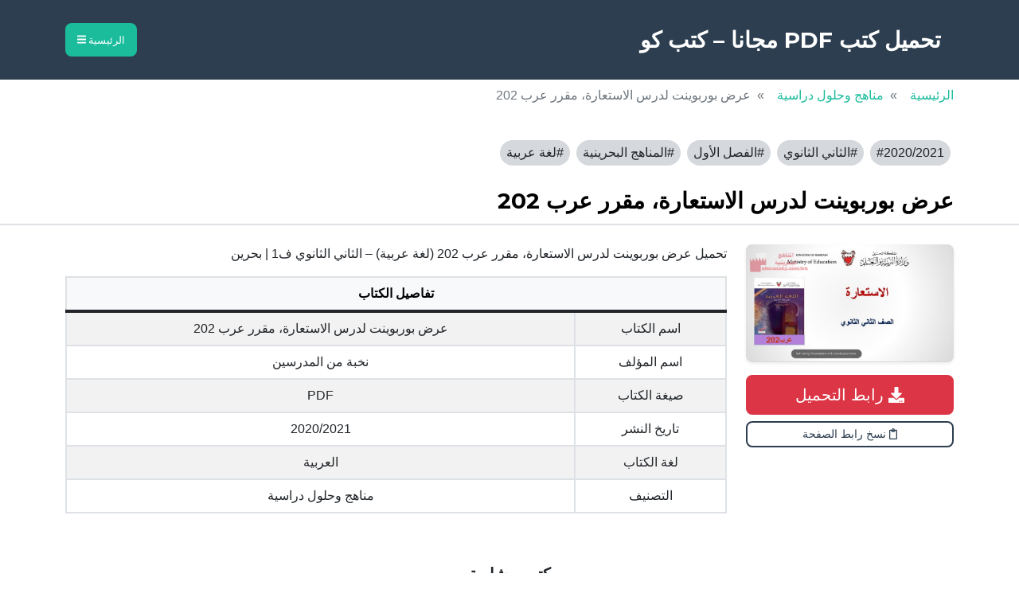

--- FILE ---
content_type: text/html; charset=UTF-8
request_url: https://pdfkutub.co/bh-269/
body_size: 12881
content:
<!doctype html>
<!--[if !IE]>
<html class="no-js non-ie" dir="rtl" lang="ar"> <![endif]-->
<!--[if IE 7 ]>
<html class="no-js ie7" dir="rtl" lang="ar"> <![endif]-->
<!--[if IE 8 ]>
<html class="no-js ie8" dir="rtl" lang="ar"> <![endif]-->
<!--[if IE 9 ]>
<html class="no-js ie9" dir="rtl" lang="ar"> <![endif]-->
<!--[if gt IE 9]><!-->
<html class="no-js" dir="rtl" lang="ar"> <!--<![endif]-->
	<head>
        <meta charset="utf-8" />
        <meta name="viewport" content="width=device-width, initial-scale=1, shrink-to-fit=no" />
        <meta name="author" content="" />
        <title>
            تحميل عرض بوربوينت لدرس الاستعارة، مقرر عرب 202 (لغة عربية) - الثاني الثانوي ف1 | بحرين        </title>
        <!-- Favicon-->
        <link rel="icon" type="image/x-icon" href="assets/favicon.ico" />
        <!-- Core theme CSS (includes Bootstrap)-->
        <meta name='robots' content='index, follow, max-image-preview:large, max-snippet:-1, max-video-preview:-1' />

	<!-- This site is optimized with the Yoast SEO plugin v26.8 - https://yoast.com/product/yoast-seo-wordpress/ -->
	<meta name="description" content="تحميل عرض بوربوينت لدرس الاستعارة، مقرر عرب 202 (لغة عربية) - الثاني الثانوي ف1 | بحرين الفصل الأول 2020/2021" />
	<link rel="canonical" href="https://pdfkutub.co/bh-269/" />
	<meta property="og:locale" content="ar_AR" />
	<meta property="og:type" content="article" />
	<meta property="og:title" content="تحميل عرض بوربوينت لدرس الاستعارة، مقرر عرب 202 (لغة عربية) - الثاني الثانوي ف1 | بحرين" />
	<meta property="og:description" content="تحميل عرض بوربوينت لدرس الاستعارة، مقرر عرب 202 (لغة عربية) - الثاني الثانوي ف1 | بحرين الفصل الأول 2020/2021" />
	<meta property="og:url" content="https://pdfkutub.co/bh-269/" />
	<meta property="og:site_name" content="تحميل كتب PDF مجانا - كتب كو" />
	<meta property="article:published_time" content="2025-12-25T07:45:24+00:00" />
	<meta property="og:image" content="https://pdfkutub.co/wp-content/uploads/2022/01/EA08Y2JGGNJIonl.jpg" />
	<meta property="og:image:width" content="800" />
	<meta property="og:image:height" content="454" />
	<meta property="og:image:type" content="image/jpeg" />
	<meta name="author" content="admin" />
	<meta name="twitter:card" content="summary_large_image" />
	<meta name="twitter:label1" content="كُتب بواسطة" />
	<meta name="twitter:data1" content="admin" />
	<script type="application/ld+json" class="yoast-schema-graph">{"@context":"https://schema.org","@graph":[{"@type":"Article","@id":"https://pdfkutub.co/bh-269/#article","isPartOf":{"@id":"https://pdfkutub.co/bh-269/"},"author":{"name":"admin","@id":"https://pdfkutub.co/#/schema/person/99a802dac3400c190e270766f0e7cbd2"},"headline":"عرض بوربوينت لدرس الاستعارة، مقرر عرب 202","datePublished":"2025-12-25T07:45:24+00:00","mainEntityOfPage":{"@id":"https://pdfkutub.co/bh-269/"},"wordCount":1,"commentCount":0,"publisher":{"@id":"https://pdfkutub.co/#organization"},"image":{"@id":"https://pdfkutub.co/bh-269/#primaryimage"},"thumbnailUrl":"https://pdfkutub.co/wp-content/uploads/2022/01/EA08Y2JGGNJIonl.jpg","keywords":["2020/2021","الثاني الثانوي","الفصل الأول","المناهج البحرينية","لغة عربية"],"articleSection":["مناهج وحلول دراسية"],"inLanguage":"ar","potentialAction":[{"@type":"CommentAction","name":"Comment","target":["https://pdfkutub.co/bh-269/#respond"]}]},{"@type":"WebPage","@id":"https://pdfkutub.co/bh-269/","url":"https://pdfkutub.co/bh-269/","name":"تحميل عرض بوربوينت لدرس الاستعارة، مقرر عرب 202 (لغة عربية) - الثاني الثانوي ف1 | بحرين","isPartOf":{"@id":"https://pdfkutub.co/#website"},"primaryImageOfPage":{"@id":"https://pdfkutub.co/bh-269/#primaryimage"},"image":{"@id":"https://pdfkutub.co/bh-269/#primaryimage"},"thumbnailUrl":"https://pdfkutub.co/wp-content/uploads/2022/01/EA08Y2JGGNJIonl.jpg","datePublished":"2025-12-25T07:45:24+00:00","description":"تحميل عرض بوربوينت لدرس الاستعارة، مقرر عرب 202 (لغة عربية) - الثاني الثانوي ف1 | بحرين الفصل الأول 2020/2021","breadcrumb":{"@id":"https://pdfkutub.co/bh-269/#breadcrumb"},"inLanguage":"ar","potentialAction":[{"@type":"ReadAction","target":["https://pdfkutub.co/bh-269/"]}]},{"@type":"ImageObject","inLanguage":"ar","@id":"https://pdfkutub.co/bh-269/#primaryimage","url":"https://pdfkutub.co/wp-content/uploads/2022/01/EA08Y2JGGNJIonl.jpg","contentUrl":"https://pdfkutub.co/wp-content/uploads/2022/01/EA08Y2JGGNJIonl.jpg","width":800,"height":454},{"@type":"BreadcrumbList","@id":"https://pdfkutub.co/bh-269/#breadcrumb","itemListElement":[{"@type":"ListItem","position":1,"name":"الرئيسية","item":"https://pdfkutub.co/"},{"@type":"ListItem","position":2,"name":"عرض بوربوينت لدرس الاستعارة، مقرر عرب 202"}]},{"@type":"WebSite","@id":"https://pdfkutub.co/#website","url":"https://pdfkutub.co/","name":"تحميل كتب PDF مجانًا - كتب كو","description":"موقع كتب كو  لـ تحميل الكتب المجانية PDF والقصص والروايات المختلفة","publisher":{"@id":"https://pdfkutub.co/#organization"},"potentialAction":[{"@type":"SearchAction","target":{"@type":"EntryPoint","urlTemplate":"https://pdfkutub.co/?s={search_term_string}"},"query-input":{"@type":"PropertyValueSpecification","valueRequired":true,"valueName":"search_term_string"}}],"inLanguage":"ar"},{"@type":"Organization","@id":"https://pdfkutub.co/#organization","name":"كتب كو","url":"https://pdfkutub.co/","logo":{"@type":"ImageObject","inLanguage":"ar","@id":"https://pdfkutub.co/#/schema/logo/image/","url":"https://pdfkutub.co/wp-content/uploads/2025/08/PDFKUTUB.CO_.png","contentUrl":"https://pdfkutub.co/wp-content/uploads/2025/08/PDFKUTUB.CO_.png","width":1024,"height":1024,"caption":"كتب كو"},"image":{"@id":"https://pdfkutub.co/#/schema/logo/image/"}},{"@type":"Person","@id":"https://pdfkutub.co/#/schema/person/99a802dac3400c190e270766f0e7cbd2","name":"admin","image":{"@type":"ImageObject","inLanguage":"ar","@id":"https://pdfkutub.co/#/schema/person/image/","url":"https://secure.gravatar.com/avatar/75bd6e93b605306a2a3fc6fd03db14c9764bf4cf0ac29f49ea31de17ca31ae80?s=96&d=mm&r=g","contentUrl":"https://secure.gravatar.com/avatar/75bd6e93b605306a2a3fc6fd03db14c9764bf4cf0ac29f49ea31de17ca31ae80?s=96&d=mm&r=g","caption":"admin"},"url":"https://pdfkutub.co/author/admin/"}]}</script>
	<!-- / Yoast SEO plugin. -->


<link rel='dns-prefetch' href='//stats.wp.com' />
<link rel='dns-prefetch' href='//cdnjs.cloudflare.com' />
<link rel='dns-prefetch' href='//fonts.googleapis.com' />
<link rel='dns-prefetch' href='//v0.wordpress.com' />
<link rel="alternate" type="application/rss+xml" title="تحميل كتب PDF مجانا - كتب كو &laquo; عرض بوربوينت لدرس الاستعارة، مقرر عرب 202 خلاصة التعليقات" href="https://pdfkutub.co/bh-269/feed/" />
<link rel="alternate" title="oEmbed (JSON)" type="application/json+oembed" href="https://pdfkutub.co/wp-json/oembed/1.0/embed?url=https%3A%2F%2Fpdfkutub.co%2Fbh-269%2F" />
<link rel="alternate" title="oEmbed (XML)" type="text/xml+oembed" href="https://pdfkutub.co/wp-json/oembed/1.0/embed?url=https%3A%2F%2Fpdfkutub.co%2Fbh-269%2F&#038;format=xml" />
<style id='wp-img-auto-sizes-contain-inline-css' type='text/css'>
img:is([sizes=auto i],[sizes^="auto," i]){contain-intrinsic-size:3000px 1500px}
/*# sourceURL=wp-img-auto-sizes-contain-inline-css */
</style>
<style id='wp-emoji-styles-inline-css' type='text/css'>

	img.wp-smiley, img.emoji {
		display: inline !important;
		border: none !important;
		box-shadow: none !important;
		height: 1em !important;
		width: 1em !important;
		margin: 0 0.07em !important;
		vertical-align: -0.1em !important;
		background: none !important;
		padding: 0 !important;
	}
/*# sourceURL=wp-emoji-styles-inline-css */
</style>
<style id='wp-block-library-inline-css' type='text/css'>
:root{--wp-block-synced-color:#7a00df;--wp-block-synced-color--rgb:122,0,223;--wp-bound-block-color:var(--wp-block-synced-color);--wp-editor-canvas-background:#ddd;--wp-admin-theme-color:#007cba;--wp-admin-theme-color--rgb:0,124,186;--wp-admin-theme-color-darker-10:#006ba1;--wp-admin-theme-color-darker-10--rgb:0,107,160.5;--wp-admin-theme-color-darker-20:#005a87;--wp-admin-theme-color-darker-20--rgb:0,90,135;--wp-admin-border-width-focus:2px}@media (min-resolution:192dpi){:root{--wp-admin-border-width-focus:1.5px}}.wp-element-button{cursor:pointer}:root .has-very-light-gray-background-color{background-color:#eee}:root .has-very-dark-gray-background-color{background-color:#313131}:root .has-very-light-gray-color{color:#eee}:root .has-very-dark-gray-color{color:#313131}:root .has-vivid-green-cyan-to-vivid-cyan-blue-gradient-background{background:linear-gradient(135deg,#00d084,#0693e3)}:root .has-purple-crush-gradient-background{background:linear-gradient(135deg,#34e2e4,#4721fb 50%,#ab1dfe)}:root .has-hazy-dawn-gradient-background{background:linear-gradient(135deg,#faaca8,#dad0ec)}:root .has-subdued-olive-gradient-background{background:linear-gradient(135deg,#fafae1,#67a671)}:root .has-atomic-cream-gradient-background{background:linear-gradient(135deg,#fdd79a,#004a59)}:root .has-nightshade-gradient-background{background:linear-gradient(135deg,#330968,#31cdcf)}:root .has-midnight-gradient-background{background:linear-gradient(135deg,#020381,#2874fc)}:root{--wp--preset--font-size--normal:16px;--wp--preset--font-size--huge:42px}.has-regular-font-size{font-size:1em}.has-larger-font-size{font-size:2.625em}.has-normal-font-size{font-size:var(--wp--preset--font-size--normal)}.has-huge-font-size{font-size:var(--wp--preset--font-size--huge)}.has-text-align-center{text-align:center}.has-text-align-left{text-align:left}.has-text-align-right{text-align:right}.has-fit-text{white-space:nowrap!important}#end-resizable-editor-section{display:none}.aligncenter{clear:both}.items-justified-left{justify-content:flex-start}.items-justified-center{justify-content:center}.items-justified-right{justify-content:flex-end}.items-justified-space-between{justify-content:space-between}.screen-reader-text{border:0;clip-path:inset(50%);height:1px;margin:-1px;overflow:hidden;padding:0;position:absolute;width:1px;word-wrap:normal!important}.screen-reader-text:focus{background-color:#ddd;clip-path:none;color:#444;display:block;font-size:1em;height:auto;left:5px;line-height:normal;padding:15px 23px 14px;text-decoration:none;top:5px;width:auto;z-index:100000}html :where(.has-border-color){border-style:solid}html :where([style*=border-top-color]){border-top-style:solid}html :where([style*=border-right-color]){border-right-style:solid}html :where([style*=border-bottom-color]){border-bottom-style:solid}html :where([style*=border-left-color]){border-left-style:solid}html :where([style*=border-width]){border-style:solid}html :where([style*=border-top-width]){border-top-style:solid}html :where([style*=border-right-width]){border-right-style:solid}html :where([style*=border-bottom-width]){border-bottom-style:solid}html :where([style*=border-left-width]){border-left-style:solid}html :where(img[class*=wp-image-]){height:auto;max-width:100%}:where(figure){margin:0 0 1em}html :where(.is-position-sticky){--wp-admin--admin-bar--position-offset:var(--wp-admin--admin-bar--height,0px)}@media screen and (max-width:600px){html :where(.is-position-sticky){--wp-admin--admin-bar--position-offset:0px}}

/*# sourceURL=wp-block-library-inline-css */
</style><style id='global-styles-inline-css' type='text/css'>
:root{--wp--preset--aspect-ratio--square: 1;--wp--preset--aspect-ratio--4-3: 4/3;--wp--preset--aspect-ratio--3-4: 3/4;--wp--preset--aspect-ratio--3-2: 3/2;--wp--preset--aspect-ratio--2-3: 2/3;--wp--preset--aspect-ratio--16-9: 16/9;--wp--preset--aspect-ratio--9-16: 9/16;--wp--preset--color--black: #000000;--wp--preset--color--cyan-bluish-gray: #abb8c3;--wp--preset--color--white: #ffffff;--wp--preset--color--pale-pink: #f78da7;--wp--preset--color--vivid-red: #cf2e2e;--wp--preset--color--luminous-vivid-orange: #ff6900;--wp--preset--color--luminous-vivid-amber: #fcb900;--wp--preset--color--light-green-cyan: #7bdcb5;--wp--preset--color--vivid-green-cyan: #00d084;--wp--preset--color--pale-cyan-blue: #8ed1fc;--wp--preset--color--vivid-cyan-blue: #0693e3;--wp--preset--color--vivid-purple: #9b51e0;--wp--preset--gradient--vivid-cyan-blue-to-vivid-purple: linear-gradient(135deg,rgb(6,147,227) 0%,rgb(155,81,224) 100%);--wp--preset--gradient--light-green-cyan-to-vivid-green-cyan: linear-gradient(135deg,rgb(122,220,180) 0%,rgb(0,208,130) 100%);--wp--preset--gradient--luminous-vivid-amber-to-luminous-vivid-orange: linear-gradient(135deg,rgb(252,185,0) 0%,rgb(255,105,0) 100%);--wp--preset--gradient--luminous-vivid-orange-to-vivid-red: linear-gradient(135deg,rgb(255,105,0) 0%,rgb(207,46,46) 100%);--wp--preset--gradient--very-light-gray-to-cyan-bluish-gray: linear-gradient(135deg,rgb(238,238,238) 0%,rgb(169,184,195) 100%);--wp--preset--gradient--cool-to-warm-spectrum: linear-gradient(135deg,rgb(74,234,220) 0%,rgb(151,120,209) 20%,rgb(207,42,186) 40%,rgb(238,44,130) 60%,rgb(251,105,98) 80%,rgb(254,248,76) 100%);--wp--preset--gradient--blush-light-purple: linear-gradient(135deg,rgb(255,206,236) 0%,rgb(152,150,240) 100%);--wp--preset--gradient--blush-bordeaux: linear-gradient(135deg,rgb(254,205,165) 0%,rgb(254,45,45) 50%,rgb(107,0,62) 100%);--wp--preset--gradient--luminous-dusk: linear-gradient(135deg,rgb(255,203,112) 0%,rgb(199,81,192) 50%,rgb(65,88,208) 100%);--wp--preset--gradient--pale-ocean: linear-gradient(135deg,rgb(255,245,203) 0%,rgb(182,227,212) 50%,rgb(51,167,181) 100%);--wp--preset--gradient--electric-grass: linear-gradient(135deg,rgb(202,248,128) 0%,rgb(113,206,126) 100%);--wp--preset--gradient--midnight: linear-gradient(135deg,rgb(2,3,129) 0%,rgb(40,116,252) 100%);--wp--preset--font-size--small: 13px;--wp--preset--font-size--medium: 20px;--wp--preset--font-size--large: 36px;--wp--preset--font-size--x-large: 42px;--wp--preset--spacing--20: 0.44rem;--wp--preset--spacing--30: 0.67rem;--wp--preset--spacing--40: 1rem;--wp--preset--spacing--50: 1.5rem;--wp--preset--spacing--60: 2.25rem;--wp--preset--spacing--70: 3.38rem;--wp--preset--spacing--80: 5.06rem;--wp--preset--shadow--natural: 6px 6px 9px rgba(0, 0, 0, 0.2);--wp--preset--shadow--deep: 12px 12px 50px rgba(0, 0, 0, 0.4);--wp--preset--shadow--sharp: 6px 6px 0px rgba(0, 0, 0, 0.2);--wp--preset--shadow--outlined: 6px 6px 0px -3px rgb(255, 255, 255), 6px 6px rgb(0, 0, 0);--wp--preset--shadow--crisp: 6px 6px 0px rgb(0, 0, 0);}:where(.is-layout-flex){gap: 0.5em;}:where(.is-layout-grid){gap: 0.5em;}body .is-layout-flex{display: flex;}.is-layout-flex{flex-wrap: wrap;align-items: center;}.is-layout-flex > :is(*, div){margin: 0;}body .is-layout-grid{display: grid;}.is-layout-grid > :is(*, div){margin: 0;}:where(.wp-block-columns.is-layout-flex){gap: 2em;}:where(.wp-block-columns.is-layout-grid){gap: 2em;}:where(.wp-block-post-template.is-layout-flex){gap: 1.25em;}:where(.wp-block-post-template.is-layout-grid){gap: 1.25em;}.has-black-color{color: var(--wp--preset--color--black) !important;}.has-cyan-bluish-gray-color{color: var(--wp--preset--color--cyan-bluish-gray) !important;}.has-white-color{color: var(--wp--preset--color--white) !important;}.has-pale-pink-color{color: var(--wp--preset--color--pale-pink) !important;}.has-vivid-red-color{color: var(--wp--preset--color--vivid-red) !important;}.has-luminous-vivid-orange-color{color: var(--wp--preset--color--luminous-vivid-orange) !important;}.has-luminous-vivid-amber-color{color: var(--wp--preset--color--luminous-vivid-amber) !important;}.has-light-green-cyan-color{color: var(--wp--preset--color--light-green-cyan) !important;}.has-vivid-green-cyan-color{color: var(--wp--preset--color--vivid-green-cyan) !important;}.has-pale-cyan-blue-color{color: var(--wp--preset--color--pale-cyan-blue) !important;}.has-vivid-cyan-blue-color{color: var(--wp--preset--color--vivid-cyan-blue) !important;}.has-vivid-purple-color{color: var(--wp--preset--color--vivid-purple) !important;}.has-black-background-color{background-color: var(--wp--preset--color--black) !important;}.has-cyan-bluish-gray-background-color{background-color: var(--wp--preset--color--cyan-bluish-gray) !important;}.has-white-background-color{background-color: var(--wp--preset--color--white) !important;}.has-pale-pink-background-color{background-color: var(--wp--preset--color--pale-pink) !important;}.has-vivid-red-background-color{background-color: var(--wp--preset--color--vivid-red) !important;}.has-luminous-vivid-orange-background-color{background-color: var(--wp--preset--color--luminous-vivid-orange) !important;}.has-luminous-vivid-amber-background-color{background-color: var(--wp--preset--color--luminous-vivid-amber) !important;}.has-light-green-cyan-background-color{background-color: var(--wp--preset--color--light-green-cyan) !important;}.has-vivid-green-cyan-background-color{background-color: var(--wp--preset--color--vivid-green-cyan) !important;}.has-pale-cyan-blue-background-color{background-color: var(--wp--preset--color--pale-cyan-blue) !important;}.has-vivid-cyan-blue-background-color{background-color: var(--wp--preset--color--vivid-cyan-blue) !important;}.has-vivid-purple-background-color{background-color: var(--wp--preset--color--vivid-purple) !important;}.has-black-border-color{border-color: var(--wp--preset--color--black) !important;}.has-cyan-bluish-gray-border-color{border-color: var(--wp--preset--color--cyan-bluish-gray) !important;}.has-white-border-color{border-color: var(--wp--preset--color--white) !important;}.has-pale-pink-border-color{border-color: var(--wp--preset--color--pale-pink) !important;}.has-vivid-red-border-color{border-color: var(--wp--preset--color--vivid-red) !important;}.has-luminous-vivid-orange-border-color{border-color: var(--wp--preset--color--luminous-vivid-orange) !important;}.has-luminous-vivid-amber-border-color{border-color: var(--wp--preset--color--luminous-vivid-amber) !important;}.has-light-green-cyan-border-color{border-color: var(--wp--preset--color--light-green-cyan) !important;}.has-vivid-green-cyan-border-color{border-color: var(--wp--preset--color--vivid-green-cyan) !important;}.has-pale-cyan-blue-border-color{border-color: var(--wp--preset--color--pale-cyan-blue) !important;}.has-vivid-cyan-blue-border-color{border-color: var(--wp--preset--color--vivid-cyan-blue) !important;}.has-vivid-purple-border-color{border-color: var(--wp--preset--color--vivid-purple) !important;}.has-vivid-cyan-blue-to-vivid-purple-gradient-background{background: var(--wp--preset--gradient--vivid-cyan-blue-to-vivid-purple) !important;}.has-light-green-cyan-to-vivid-green-cyan-gradient-background{background: var(--wp--preset--gradient--light-green-cyan-to-vivid-green-cyan) !important;}.has-luminous-vivid-amber-to-luminous-vivid-orange-gradient-background{background: var(--wp--preset--gradient--luminous-vivid-amber-to-luminous-vivid-orange) !important;}.has-luminous-vivid-orange-to-vivid-red-gradient-background{background: var(--wp--preset--gradient--luminous-vivid-orange-to-vivid-red) !important;}.has-very-light-gray-to-cyan-bluish-gray-gradient-background{background: var(--wp--preset--gradient--very-light-gray-to-cyan-bluish-gray) !important;}.has-cool-to-warm-spectrum-gradient-background{background: var(--wp--preset--gradient--cool-to-warm-spectrum) !important;}.has-blush-light-purple-gradient-background{background: var(--wp--preset--gradient--blush-light-purple) !important;}.has-blush-bordeaux-gradient-background{background: var(--wp--preset--gradient--blush-bordeaux) !important;}.has-luminous-dusk-gradient-background{background: var(--wp--preset--gradient--luminous-dusk) !important;}.has-pale-ocean-gradient-background{background: var(--wp--preset--gradient--pale-ocean) !important;}.has-electric-grass-gradient-background{background: var(--wp--preset--gradient--electric-grass) !important;}.has-midnight-gradient-background{background: var(--wp--preset--gradient--midnight) !important;}.has-small-font-size{font-size: var(--wp--preset--font-size--small) !important;}.has-medium-font-size{font-size: var(--wp--preset--font-size--medium) !important;}.has-large-font-size{font-size: var(--wp--preset--font-size--large) !important;}.has-x-large-font-size{font-size: var(--wp--preset--font-size--x-large) !important;}
/*# sourceURL=global-styles-inline-css */
</style>

<style id='classic-theme-styles-inline-css' type='text/css'>
/*! This file is auto-generated */
.wp-block-button__link{color:#fff;background-color:#32373c;border-radius:9999px;box-shadow:none;text-decoration:none;padding:calc(.667em + 2px) calc(1.333em + 2px);font-size:1.125em}.wp-block-file__button{background:#32373c;color:#fff;text-decoration:none}
/*# sourceURL=/wp-includes/css/classic-themes.min.css */
</style>
<link rel='stylesheet' id='contact-form-7-css' href='https://pdfkutub.co/wp-content/plugins/contact-form-7/includes/css/styles.css?ver=6.1.4' type='text/css' media='all' />
<link rel='stylesheet' id='contact-form-7-rtl-css' href='https://pdfkutub.co/wp-content/plugins/contact-form-7/includes/css/styles-rtl.css?ver=6.1.4' type='text/css' media='all' />
<link rel='stylesheet' id='font-awesome-6-css' href='https://cdnjs.cloudflare.com/ajax/libs/font-awesome/6.5.2/css/all.min.css?ver=6.5.2' type='text/css' media='all' />
<link rel='stylesheet' id='mr-style-css' href='https://pdfkutub.co/wp-content/themes/mr/style.css?ver=2.1.' type='text/css' media='all' />
<link rel='stylesheet' id='mr-bootstrap-css' href='https://pdfkutub.co/wp-content/themes/mr/css/styles.css?ver=5.1.3.' type='text/css' media='all' />
<link rel='stylesheet' id='mr-fonts-css' href='//fonts.googleapis.com/css?family=Montserrat%3A400%2C700&#038;ver=6.9' type='text/css' media='all' />
<link rel="https://api.w.org/" href="https://pdfkutub.co/wp-json/" /><link rel="alternate" title="JSON" type="application/json" href="https://pdfkutub.co/wp-json/wp/v2/posts/16506" /><link rel="EditURI" type="application/rsd+xml" title="RSD" href="https://pdfkutub.co/xmlrpc.php?rsd" />
<meta name="generator" content="WordPress 6.9" />
<link rel='shortlink' href='https://wp.me/pae1S9-4ie' />
	<style>img#wpstats{display:none}</style>
		<link rel="preload" href="//securepubads.g.doubleclick.net/tag/js/gpt.js" as="script">
<link rel="prefetch" href="https://use.fontawesome.com/releases/v5.15.4/js/all.js" as="script">
<link rel="prefetch" href="https://cdnjs.cloudflare.com/ajax/libs/jquery/3.2.1/jquery.js" as="script">
<link rel="prefetch" href="https://maxcdn.bootstrapcdn.com/bootstrap/4.0.0/js/bootstrap.min.js" as="script">
<link rel="preconnect" href="https://pagead2.googlesyndication.com">
<link rel="preconnect" href="//tpc.googlesyndication.com">
<link rel="dns-prefetch" href="//s0.wp.com" />
<script defer src="https://use.fontawesome.com/releases/v5.15.4/js/all.js" crossorigin="anonymous"></script>
<script async src="https://cdnjs.cloudflare.com/ajax/libs/jquery/3.2.1/jquery.js" crossorigin="anonymous"></script>
<script src="https://maxcdn.bootstrapcdn.com/bootstrap/4.0.0/js/bootstrap.min.js" integrity="sha384-JZR6Spejh4U02d8jOt6vLEHfe/JQGiRRSQQxSfFWpi1MquVdAyjUar5+76PVCmYl" crossorigin="anonymous"></script>
<script type="application/ld+json"> { "@context": "https://schema.org", "@type": "DataFeed", "dataFeedElement": [ { "@context": "https://schema.org", "@type": "Book", "@id": "https://pdfkutub.co/bh-269/", "url": "https://pdfkutub.co/bh-269/", "name": "عرض بوربوينت لدرس الاستعارة، مقرر عرب 202", "author": { "@type": "Person", "name": "نخبة من المدرسين" }, "workExample": [ { "@type": "Book", "@id": "https://pdfkutub.co/bh-269/", "isbn": "", "bookEdition": "مناهج وحلول دراسية", "bookFormat": "https://schema.org/EBook", "inLanguage": "العربية", "datePublished": "2020/2021" } ] } ], "dateModified": "25 ديسمبر، 2025" } </script><link rel="icon" href="https://pdfkutub.co/wp-content/uploads/2025/08/cropped-PDFKUTUB.CO_-1-32x32.png" sizes="32x32" />
<link rel="icon" href="https://pdfkutub.co/wp-content/uploads/2025/08/cropped-PDFKUTUB.CO_-1-192x192.png" sizes="192x192" />
<link rel="apple-touch-icon" href="https://pdfkutub.co/wp-content/uploads/2025/08/cropped-PDFKUTUB.CO_-1-180x180.png" />
<meta name="msapplication-TileImage" content="https://pdfkutub.co/wp-content/uploads/2025/08/cropped-PDFKUTUB.CO_-1-270x270.png" />
    </head>
<body class="rtl wp-singular post-template-default single single-post postid-16506 single-format-standard wp-theme-mr">
        <!-- Navigation-->
        <nav class="navbar bg-secondary text-uppercase" id="mainNav">
            <div class="container">
                <a class="navbar-brand" href="https://pdfkutub.co/">تحميل كتب PDF مجانا &#8211; كتب كو</a>
                <button class="navbar-toggler text-uppercase font-weight-bold bg-primary text-white rounded" type="button" data-bs-toggle="collapse" data-bs-target="#navbarResponsive" aria-controls="navbarResponsive" aria-expanded="false" aria-label="Toggle navigation">
                    الرئيسية
                    <i class="fas fa-bars"></i>
                </button>
                <div class="collapse navbar-collapse" id="navbarResponsive">
                  <ul id="menu-top" class="navbar-nav ms-auto"><li id="menu-item-1708" class="menu-item menu-item-type-taxonomy menu-item-object-category menu-item-1708 nav-item mx-0 mx-lg-1"><a href="https://pdfkutub.co/arab-novels/" class="nav-link py-3 px-0 px-lg-3 rounded">روايات عربية</a></li>
<li id="menu-item-1709" class="menu-item menu-item-type-taxonomy menu-item-object-category menu-item-1709 nav-item mx-0 mx-lg-1"><a href="https://pdfkutub.co/islamic-books/" class="nav-link py-3 px-0 px-lg-3 rounded">كتب إسلامية</a></li>
<li id="menu-item-1710" class="menu-item menu-item-type-taxonomy menu-item-object-category menu-item-1710 nav-item mx-0 mx-lg-1"><a href="https://pdfkutub.co/global/" class="nav-link py-3 px-0 px-lg-3 rounded">روايات عالمية</a></li>
<li id="menu-item-1711" class="menu-item menu-item-type-taxonomy menu-item-object-category menu-item-1711 nav-item mx-0 mx-lg-1"><a href="https://pdfkutub.co/psychology-and-meeting/" class="nav-link py-3 px-0 px-lg-3 rounded">علم نفس واجتماع</a></li>
<li id="menu-item-1712" class="menu-item menu-item-type-taxonomy menu-item-object-category menu-item-1712 nav-item mx-0 mx-lg-1"><a href="https://pdfkutub.co/human-development/" class="nav-link py-3 px-0 px-lg-3 rounded">تنمية بشرية</a></li>
<li id="menu-item-1713" class="menu-item menu-item-type-taxonomy menu-item-object-category menu-item-1713 nav-item mx-0 mx-lg-1"><a href="https://pdfkutub.co/misc/" class="nav-link py-3 px-0 px-lg-3 rounded">كتب متنوعة</a></li>
<li id="menu-item-1714" class="menu-item menu-item-type-taxonomy menu-item-object-category menu-item-1714 nav-item mx-0 mx-lg-1"><a href="https://pdfkutub.co/scientific-books/" class="nav-link py-3 px-0 px-lg-3 rounded">كتب علمية</a></li>
<li id="menu-item-1715" class="menu-item menu-item-type-taxonomy menu-item-object-category menu-item-1715 nav-item mx-0 mx-lg-1"><a href="https://pdfkutub.co/philosophy-and-logic/" class="nav-link py-3 px-0 px-lg-3 rounded">فلسفة ومنطق</a></li>
<li id="menu-item-1716" class="menu-item menu-item-type-taxonomy menu-item-object-category menu-item-1716 nav-item mx-0 mx-lg-1"><a href="https://pdfkutub.co/arab-stories/" class="nav-link py-3 px-0 px-lg-3 rounded">قصص عربية</a></li>
<li id="menu-item-1717" class="menu-item menu-item-type-taxonomy menu-item-object-category menu-item-1717 nav-item mx-0 mx-lg-1"><a href="https://pdfkutub.co/thought-culture/" class="nav-link py-3 px-0 px-lg-3 rounded">فكر وثقافة</a></li>
<li id="menu-item-1788" class="menu-item menu-item-type-taxonomy menu-item-object-category current-post-ancestor current-menu-parent current-post-parent menu-item-1788 nav-item mx-0 mx-lg-1"><a href="https://pdfkutub.co/studying/" class="nav-link py-3 px-0 px-lg-3 rounded">مناهج وحلول دراسية</a></li>
</ul>                    <button type="button" class="btn btn-primary btn-sm px-lg-3 float-left" data-bs-toggle="collapse" data-bs-target="#collapseExample" aria-expanded="false" aria-controls="collapseExample"><i class="fas fa-search"></i></button>         
                </div>
                <form action="https://pdfkutub.co/" id="collapseExample" class="collapse position-absolute w-100 top-100 start-0 end-0" style="z-index:5">
                  <div class="form-group">
                    <input class="form-control form-control-lg d-inline rounded-0" name="s" type="text" placeholder="كلمة البحث" aria-label="كلمة البحث" aria-describedby="basic-addon1">
                    <button class="btn btn-primary btn-lg w-100 px-0 px-lg-2 d-inline rounded-0" type="submit"><i class="fas fa-search"></i></button>
                </div>
              </form>
            </div>
        </nav>
                <!-- Breadcrumb-->
        <nav class="navbar navbar-expand-lg">
          <div class="container">
            <nav aria-label="breadcrumb">
              <ol class="breadcrumb">
                <li class="breadcrumb-item"><a class="text-decoration-none" href="https://pdfkutub.co/">الرئيسية</a></li>
                <li class="breadcrumb-item"><a class="text-decoration-none" href="https://pdfkutub.co/studying/">مناهج وحلول دراسية</a></li>
                <li class="breadcrumb-item active" aria-current="page">عرض بوربوينت لدرس الاستعارة، مقرر عرب 202</li>
              </ol>
            </nav>
          </div>
        </nav>
        

  <!-- وسوم -->
      <div class="container my-3">
      <ul class="list-group list-group-horizontal flex-wrap px-0">
                  <li class="list-group-item list-group-item-secondary mx-1 my-1 rounded-pill border-0 py-1 px-2">
            <a class="link-dark text-decoration-none" href="https://pdfkutub.co/tag/2020-2021/">#2020/2021</a>
          </li>
                  <li class="list-group-item list-group-item-secondary mx-1 my-1 rounded-pill border-0 py-1 px-2">
            <a class="link-dark text-decoration-none" href="https://pdfkutub.co/tag/%d8%a7%d9%84%d8%ab%d8%a7%d9%86%d9%8a-%d8%a7%d9%84%d8%ab%d8%a7%d9%86%d9%88%d9%8a/">#الثاني الثانوي</a>
          </li>
                  <li class="list-group-item list-group-item-secondary mx-1 my-1 rounded-pill border-0 py-1 px-2">
            <a class="link-dark text-decoration-none" href="https://pdfkutub.co/tag/%d8%a7%d9%84%d9%81%d8%b5%d9%84-%d8%a7%d9%84%d8%a3%d9%88%d9%84/">#الفصل الأول</a>
          </li>
                  <li class="list-group-item list-group-item-secondary mx-1 my-1 rounded-pill border-0 py-1 px-2">
            <a class="link-dark text-decoration-none" href="https://pdfkutub.co/tag/%d8%a7%d9%84%d9%85%d9%86%d8%a7%d9%87%d8%ac-%d8%a7%d9%84%d8%a8%d8%ad%d8%b1%d9%8a%d9%86%d9%8a%d8%a9/">#المناهج البحرينية</a>
          </li>
                  <li class="list-group-item list-group-item-secondary mx-1 my-1 rounded-pill border-0 py-1 px-2">
            <a class="link-dark text-decoration-none" href="https://pdfkutub.co/tag/%d9%84%d8%ba%d8%a9-%d8%b9%d8%b1%d8%a8%d9%8a%d8%a9/">#لغة عربية</a>
          </li>
              </ul>
    </div>
  
  <!-- العنوان فقط (بدون ميتا تاريخ/كاتب) -->
  <header class="text-black text-end pt-2 pb-1 border-bottom">
    <div class="container">
      <h1 class="h3 mb-2 fw-bold">عرض بوربوينت لدرس الاستعارة، مقرر عرب 202</h1>
    </div>
  </header>

  <section id="content" class="py-4">
    <article class="container">
      <div class="row g-4 align-items-start">

        <!-- صورة الغلاف — إصلاح عدم الظهور -->
        <div class="col-12 col-md-4 col-lg-3">
                    <div class="bg-light rounded overflow-hidden shadow-sm" style="aspect-ratio:3/4; display:block;">
            <img
              src="https://pdfkutub.co/wp-content/uploads/2022/01/EA08Y2JGGNJIonl.jpg"
              alt="عرض بوربوينت لدرس الاستعارة، مقرر عرب 202"
              class="w-100 h-100"
              style="object-fit:cover;"
              loading="lazy"
              decoding="async"
            />
          </div>

          <!-- أزرار -->
          <div class="d-grid gap-2 mt-3">
            
                          <a class="btn btn-danger btn-lg rounded-2"
                 href="https://mnets.co/link/?id=16506"
                 target="_blank">
                <i class="fas fa-download"></i> رابط التحميل              </a>
            
            <!-- نسخ الرابط -->
            <button class="btn btn-outline-secondary btn-sm rounded-2" id="copyPermalink" type="button">
              <i class="far fa-clipboard"></i> نسخ رابط الصفحة
            </button>
          </div>
        </div>

        <!-- المحتوى + جدول التفاصيل (بدون ميتا منشور) -->
        <div class="col-12 col-md-8 col-lg-9">

          <!-- المحتوى (مع إزالة caption من العرض إن وُجد) -->
          <div class="mb-3 entry-content">
            <p>تحميل عرض بوربوينت لدرس الاستعارة، مقرر عرب 202 (لغة عربية) &#8211; الثاني الثانوي ف1 | بحرين</p>
<!-- CONTENT END 1 -->
          </div>

          <!-- جدول تفاصيل الكتاب إن توفرت الميتا -->
          
                      <div class="table-responsive">
              <table class="table table-striped table-bordered align-middle text-center">
                <thead class="table-light">
                  <tr><th colspan="2">تفاصيل الكتاب</th></tr>
                </thead>
                <tbody>
                  <tr><td class="fw-semibold">اسم الكتاب</td><td>عرض بوربوينت لدرس الاستعارة، مقرر عرب 202</td></tr><tr><td class="fw-semibold">اسم المؤلف</td><td>نخبة من المدرسين</td></tr><tr><td class="fw-semibold">صيغة الكتاب</td><td>PDF</td></tr><tr><td class="fw-semibold">تاريخ النشر</td><td>2020/2021</td></tr><tr><td class="fw-semibold">لغة الكتاب</td><td>العربية</td></tr><tr><td class="fw-semibold">التصنيف</td><td>مناهج وحلول دراسية</td></tr>                </tbody>
              </table>
            </div>
          
          <!-- ملاحظة: تمت إزالة التعليقات بالكامل حسب الطلب -->

          <!-- تقييم (إن رغبت بإبقائه) -->
          <div class="mt-4">
                      </div>

        </div>
      </div>
    </article>
  </section>

  <!-- كتب مشابهة (صور ظاهرة دومًا) -->
  <section class="page-section pt-0 pb-5">
    <div class="container">
      <div class="row text-center align-items-center mb-3">
        <div class="col">
          <h3 class="h5 fw-bold">كتب مشابهة</h3>
        </div>
      </div>

      <div class="row row-cols-2 row-cols-sm-3 row-cols-md-4 row-cols-lg-5 g-3 text-center">
                    <div class="col">
              <div class="card h-100 shadow-sm border-0 rounded-3"
                   onclick="location.href='https://pdfkutub.co/om-4895/';"
                   role="link" tabindex="0" style="cursor:pointer;">
                <div class="bg-light" style="aspect-ratio:3/4;">
                  <img
                    src="https://pdfkutub.co/wp-content/uploads/2022/01/SsERFycDdKaOl0K-233x300.jpg"
                    alt="إجابة الامتحان الرسمي الدور الأول في محافظة شمال الباطنة (MOCK EXAM) (لغة انجليزية) العاشر"
                    class="card-img-top w-100 h-100"
                    style="object-fit:cover;"
                    loading="lazy"
                    decoding="async"
                  />
                </div>
                <div class="card-body p-2">
                  <h3 class="card-title small mb-0 text-truncate">
                    <a href="https://pdfkutub.co/om-4895/" class="stretched-link text-dark text-decoration-none">
                      إجابة الامتحان الرسمي الدور الأول في محافظة شمال الباطنة (MOCK EXAM) (لغة انجليزية) العاشر                    </a>
                  </h3>
                </div>
              </div>
            </div>
                      <div class="col">
              <div class="card h-100 shadow-sm border-0 rounded-3"
                   onclick="location.href='https://pdfkutub.co/bh-2530/';"
                   role="link" tabindex="0" style="cursor:pointer;">
                <div class="bg-light" style="aspect-ratio:3/4;">
                  <img
                    src="https://pdfkutub.co/wp-content/uploads/2022/01/EJtW9jbJQ8wyEeA-300x257.jpg"
                    alt="جدول الحصص الدراسية المركزية لطلبة المرحلة الثانوية"
                    class="card-img-top w-100 h-100"
                    style="object-fit:cover;"
                    loading="lazy"
                    decoding="async"
                  />
                </div>
                <div class="card-body p-2">
                  <h3 class="card-title small mb-0 text-truncate">
                    <a href="https://pdfkutub.co/bh-2530/" class="stretched-link text-dark text-decoration-none">
                      جدول الحصص الدراسية المركزية لطلبة المرحلة الثانوية                    </a>
                  </h3>
                </div>
              </div>
            </div>
                      <div class="col">
              <div class="card h-100 shadow-sm border-0 rounded-3"
                   onclick="location.href='https://pdfkutub.co/bh-4422/';"
                   role="link" tabindex="0" style="cursor:pointer;">
                <div class="bg-light" style="aspect-ratio:3/4;">
                  <img
                    src="https://pdfkutub.co/wp-content/uploads/2022/01/ihXpy0bOjfrvPAJ-300x201.jpg"
                    alt="اختبا الكتروني تقويمي"
                    class="card-img-top w-100 h-100"
                    style="object-fit:cover;"
                    loading="lazy"
                    decoding="async"
                  />
                </div>
                <div class="card-body p-2">
                  <h3 class="card-title small mb-0 text-truncate">
                    <a href="https://pdfkutub.co/bh-4422/" class="stretched-link text-dark text-decoration-none">
                      اختبا الكتروني تقويمي                    </a>
                  </h3>
                </div>
              </div>
            </div>
                      <div class="col">
              <div class="card h-100 shadow-sm border-0 rounded-3"
                   onclick="location.href='https://pdfkutub.co/bh-318/';"
                   role="link" tabindex="0" style="cursor:pointer;">
                <div class="bg-light" style="aspect-ratio:3/4;">
                  <img
                    src="https://pdfkutub.co/wp-content/uploads/2022/01/V6a250OJl2YAMXe-300x175.jpg"
                    alt="عرض بوربوينت وشرح لقصيدة سئمت تكاليف الحياة"
                    class="card-img-top w-100 h-100"
                    style="object-fit:cover;"
                    loading="lazy"
                    decoding="async"
                  />
                </div>
                <div class="card-body p-2">
                  <h3 class="card-title small mb-0 text-truncate">
                    <a href="https://pdfkutub.co/bh-318/" class="stretched-link text-dark text-decoration-none">
                      عرض بوربوينت وشرح لقصيدة سئمت تكاليف الحياة                    </a>
                  </h3>
                </div>
              </div>
            </div>
                      <div class="col">
              <div class="card h-100 shadow-sm border-0 rounded-3"
                   onclick="location.href='https://pdfkutub.co/om-2705/';"
                   role="link" tabindex="0" style="cursor:pointer;">
                <div class="bg-light" style="aspect-ratio:3/4;">
                  <img
                    src="https://pdfkutub.co/wp-content/uploads/2022/01/v3tClahZxl2H2CE-300x263.jpg"
                    alt="كراسة حل أنشطة كتاب CLASS BOOK (لغة انجليزية) الرابع"
                    class="card-img-top w-100 h-100"
                    style="object-fit:cover;"
                    loading="lazy"
                    decoding="async"
                  />
                </div>
                <div class="card-body p-2">
                  <h3 class="card-title small mb-0 text-truncate">
                    <a href="https://pdfkutub.co/om-2705/" class="stretched-link text-dark text-decoration-none">
                      كراسة حل أنشطة كتاب CLASS BOOK (لغة انجليزية) الرابع                    </a>
                  </h3>
                </div>
              </div>
            </div>
                      <div class="col">
              <div class="card h-100 shadow-sm border-0 rounded-3"
                   onclick="location.href='https://pdfkutub.co/om-6845/';"
                   role="link" tabindex="0" style="cursor:pointer;">
                <div class="bg-light" style="aspect-ratio:3/4;">
                  <img
                    src="https://pdfkutub.co/wp-content/uploads/2022/01/Wt5IjjYEXdy84Jt-211x300.jpg"
                    alt="امتحان وإجابة الأسئلة الرسمية للفصل الدراسي الثاني الدور الثاني (تربية اسلامية) السابع"
                    class="card-img-top w-100 h-100"
                    style="object-fit:cover;"
                    loading="lazy"
                    decoding="async"
                  />
                </div>
                <div class="card-body p-2">
                  <h3 class="card-title small mb-0 text-truncate">
                    <a href="https://pdfkutub.co/om-6845/" class="stretched-link text-dark text-decoration-none">
                      امتحان وإجابة الأسئلة الرسمية للفصل الدراسي الثاني الدور الثاني (تربية اسلامية) السابع                    </a>
                  </h3>
                </div>
              </div>
            </div>
                      <div class="col">
              <div class="card h-100 shadow-sm border-0 rounded-3"
                   onclick="location.href='https://pdfkutub.co/om-5589/';"
                   role="link" tabindex="0" style="cursor:pointer;">
                <div class="bg-light" style="aspect-ratio:3/4;">
                  <img
                    src="https://pdfkutub.co/wp-content/uploads/2022/01/uTSOzH62WKzw25U-300x270.jpg"
                    alt="اختبار قصير نموذج أول (فنون تشكيلية) الثاني عشر"
                    class="card-img-top w-100 h-100"
                    style="object-fit:cover;"
                    loading="lazy"
                    decoding="async"
                  />
                </div>
                <div class="card-body p-2">
                  <h3 class="card-title small mb-0 text-truncate">
                    <a href="https://pdfkutub.co/om-5589/" class="stretched-link text-dark text-decoration-none">
                      اختبار قصير نموذج أول (فنون تشكيلية) الثاني عشر                    </a>
                  </h3>
                </div>
              </div>
            </div>
                      <div class="col">
              <div class="card h-100 shadow-sm border-0 rounded-3"
                   onclick="location.href='https://pdfkutub.co/om-1820/';"
                   role="link" tabindex="0" style="cursor:pointer;">
                <div class="bg-light" style="aspect-ratio:3/4;">
                  <img
                    src="https://pdfkutub.co/wp-content/uploads/2022/01/xAON7FC0UhaOJea-300x165.jpg"
                    alt="اختبار الكتروني في الأعداد من 1 إلى 5 نموذج ثاني (رياضيات) الأول"
                    class="card-img-top w-100 h-100"
                    style="object-fit:cover;"
                    loading="lazy"
                    decoding="async"
                  />
                </div>
                <div class="card-body p-2">
                  <h3 class="card-title small mb-0 text-truncate">
                    <a href="https://pdfkutub.co/om-1820/" class="stretched-link text-dark text-decoration-none">
                      اختبار الكتروني في الأعداد من 1 إلى 5 نموذج ثاني (رياضيات) الأول                    </a>
                  </h3>
                </div>
              </div>
            </div>
                      <div class="col">
              <div class="card h-100 shadow-sm border-0 rounded-3"
                   onclick="location.href='https://pdfkutub.co/om-1816/';"
                   role="link" tabindex="0" style="cursor:pointer;">
                <div class="bg-light" style="aspect-ratio:3/4;">
                  <img
                    src="https://pdfkutub.co/wp-content/uploads/2022/01/3sr3ivurhEdzK2A-300x159.jpg"
                    alt="اختبار الكتروني لدرس في الملعب (علوم) الأول"
                    class="card-img-top w-100 h-100"
                    style="object-fit:cover;"
                    loading="lazy"
                    decoding="async"
                  />
                </div>
                <div class="card-body p-2">
                  <h3 class="card-title small mb-0 text-truncate">
                    <a href="https://pdfkutub.co/om-1816/" class="stretched-link text-dark text-decoration-none">
                      اختبار الكتروني لدرس في الملعب (علوم) الأول                    </a>
                  </h3>
                </div>
              </div>
            </div>
                      <div class="col">
              <div class="card h-100 shadow-sm border-0 rounded-3"
                   onclick="location.href='https://pdfkutub.co/om-4342/';"
                   role="link" tabindex="0" style="cursor:pointer;">
                <div class="bg-light" style="aspect-ratio:3/4;">
                  <img
                    src="https://pdfkutub.co/wp-content/uploads/2022/01/pd3tMk5HNV9DK72-212x300.jpg"
                    alt="أسئلة الامتحان التجريبي في محافظة شمال الشرقية (تربية اسلامية) السادس"
                    class="card-img-top w-100 h-100"
                    style="object-fit:cover;"
                    loading="lazy"
                    decoding="async"
                  />
                </div>
                <div class="card-body p-2">
                  <h3 class="card-title small mb-0 text-truncate">
                    <a href="https://pdfkutub.co/om-4342/" class="stretched-link text-dark text-decoration-none">
                      أسئلة الامتحان التجريبي في محافظة شمال الشرقية (تربية اسلامية) السادس                    </a>
                  </h3>
                </div>
              </div>
            </div>
                </div>
    </div>
  </section>

  <!-- سكيما كتاب (اختياري) -->
      <script type="application/ld+json">{"@context":"https://schema.org","@type":"Book","name":"عرض بوربوينت لدرس الاستعارة، مقرر عرب 202","author":{"@type":"Person","name":"نخبة من المدرسين"},"image":"https://pdfkutub.co/wp-content/uploads/2022/01/EA08Y2JGGNJIonl.jpg","url":"https://pdfkutub.co/bh-269/","inLanguage":"العربية"}</script>
  

<!-- Footer-->
<footer class="footer text-center">
	<div class="container">
		<div class="row">
			<!-- Footer Location-->
			<div class="col-lg-4 mb-5 mb-lg-0">
				<h4 class="text-uppercase mb-4">صفحات مهمة</h4>
                <div class="navbar-collapse">
				  <ul id="menu-bottom" class="navbar-nav ms-auto px-0"><li id="menu-item-1679" class="menu-item menu-item-type-post_type menu-item-object-page menu-item-1679 nav-item mx-0 mx-lg-1"><a href="https://pdfkutub.co/contact-us/" class="nav-link py-1 px-0 px-lg-3 rounded">تواصل معنا</a></li>
<li id="menu-item-1680" class="menu-item menu-item-type-post_type menu-item-object-page menu-item-privacy-policy menu-item-1680 nav-item mx-0 mx-lg-1"><a rel="privacy-policy" href="https://pdfkutub.co/police-privacy/" class="nav-link py-1 px-0 px-lg-3 rounded">سياسة الخصوصية</a></li>
<li id="menu-item-1735" class="menu-item menu-item-type-post_type menu-item-object-page menu-item-1735 nav-item mx-0 mx-lg-1"><a href="https://pdfkutub.co/terms/" class="nav-link py-1 px-0 px-lg-3 rounded">إتفاقية الإستخدام</a></li>
<li id="menu-item-1736" class="menu-item menu-item-type-post_type menu-item-object-page menu-item-1736 nav-item mx-0 mx-lg-1"><a href="https://pdfkutub.co/about/" class="nav-link py-1 px-0 px-lg-3 rounded">عن كتب كو</a></li>
<li id="menu-item-1737" class="menu-item menu-item-type-post_type menu-item-object-page menu-item-1737 nav-item mx-0 mx-lg-1"><a href="https://pdfkutub.co/copy-rights/" class="nav-link py-1 px-0 px-lg-3 rounded">حقوق النشر</a></li>
</ul>				</div>
			</div>
			<!-- Footer Social Icons-->
			<div class="col-lg-4 mb-5 mb-lg-0">
				<h4 class="text-uppercase mb-4">حول العالم</h4>
				<a
				class="btn btn-light text-light btn-floating m-1"
				style="background-color: #3b5998;"
				target="_blank"
				href="https://www.facebook.com/101946239016346"
				role="button"
				><i class="fab fa-facebook-f"></i
			  ></a>
		
			  <!-- Twitter -->
			  <a
				class="btn btn-light text-light btn-floating m-1"
				style="background-color: #55acee;"
				target="_blank"
				href="https://twitter.com/pdfkutubco"
				role="button"
				><i class="fab fa-twitter"></i
			  ></a>
		
			  <!-- Google -->
			  <a
				class="btn btn-light text-light btn-floating m-1"
				style="background-color: #e70b2c;"
				target="_blank"
				href="https://www.pinterest.com/pdfkutubco/"
				role="button"
				><i class="fab fa-pinterest"></i
			  ></a>
		
			  <!-- Instagram -->
			  <a
				class="btn btn-light text-light btn-floating m-1"
				style="background-color: #ac2bac;"
				target="_blank"
				href="https://www.instagram.com/pdfkutubco/"
				role="button"
				><i class="fab fa-instagram"></i
			  ></a>
			</div>
			<!-- Footer About Text-->
			<div class="col-lg-4">
				<h4 class="text-uppercase mb-4">تحميل كتب PDF مجانا &#8211; كتب كو</h4>
				<p class="lead mb-0">
					موقع كتب كو  لـ تحميل الكتب المجانية PDF والقصص والروايات المختلفة					<a href="https://pdfkutub.co/">تحميل كتب PDF مجانا &#8211; كتب كو</a>.
				</p>
			</div>
		</div>
	</div>
</footer>
<!-- Copyright Section-->
<div class="copyright py-4 text-center text-white">
	<div class="container"><small>جميع الحقوق محفوظة &copy; تحميل كتب PDF مجانا &#8211; كتب كو 2026</small></div>
</div>
<script type="speculationrules">
{"prefetch":[{"source":"document","where":{"and":[{"href_matches":"/*"},{"not":{"href_matches":["/wp-*.php","/wp-admin/*","/wp-content/uploads/*","/wp-content/*","/wp-content/plugins/*","/wp-content/themes/mr/*","/*\\?(.+)"]}},{"not":{"selector_matches":"a[rel~=\"nofollow\"]"}},{"not":{"selector_matches":".no-prefetch, .no-prefetch a"}}]},"eagerness":"conservative"}]}
</script>
<script type="text/javascript" src="https://pdfkutub.co/wp-includes/js/dist/hooks.min.js?ver=dd5603f07f9220ed27f1" id="wp-hooks-js"></script>
<script type="text/javascript" src="https://pdfkutub.co/wp-includes/js/dist/i18n.min.js?ver=c26c3dc7bed366793375" id="wp-i18n-js"></script>
<script type="text/javascript" id="wp-i18n-js-after">
/* <![CDATA[ */
wp.i18n.setLocaleData( { 'text direction\u0004ltr': [ 'rtl' ] } );
//# sourceURL=wp-i18n-js-after
/* ]]> */
</script>
<script type="text/javascript" src="https://pdfkutub.co/wp-content/plugins/contact-form-7/includes/swv/js/index.js?ver=6.1.4" id="swv-js"></script>
<script type="text/javascript" id="contact-form-7-js-translations">
/* <![CDATA[ */
( function( domain, translations ) {
	var localeData = translations.locale_data[ domain ] || translations.locale_data.messages;
	localeData[""].domain = domain;
	wp.i18n.setLocaleData( localeData, domain );
} )( "contact-form-7", {"translation-revision-date":"2023-04-05 09:50:06+0000","generator":"GlotPress\/4.0.1","domain":"messages","locale_data":{"messages":{"":{"domain":"messages","plural-forms":"nplurals=6; plural=(n == 0) ? 0 : ((n == 1) ? 1 : ((n == 2) ? 2 : ((n % 100 >= 3 && n % 100 <= 10) ? 3 : ((n % 100 >= 11 && n % 100 <= 99) ? 4 : 5))));","lang":"ar"},"Error:":["\u062e\u0637\u0623:"]}},"comment":{"reference":"includes\/js\/index.js"}} );
//# sourceURL=contact-form-7-js-translations
/* ]]> */
</script>
<script type="text/javascript" id="contact-form-7-js-before">
/* <![CDATA[ */
var wpcf7 = {
    "api": {
        "root": "https:\/\/pdfkutub.co\/wp-json\/",
        "namespace": "contact-form-7\/v1"
    }
};
//# sourceURL=contact-form-7-js-before
/* ]]> */
</script>
<script type="text/javascript" src="https://pdfkutub.co/wp-content/plugins/contact-form-7/includes/js/index.js?ver=6.1.4" id="contact-form-7-js"></script>
<script type="text/javascript" src="https://pdfkutub.co/wp-content/themes/mr/js/scripts.js?ver=7.0.5" id="mr-bootstrapjs-js"></script>
<script type="text/javascript" id="jetpack-stats-js-before">
/* <![CDATA[ */
_stq = window._stq || [];
_stq.push([ "view", {"v":"ext","blog":"151107153","post":"16506","tz":"3","srv":"pdfkutub.co","j":"1:15.4"} ]);
_stq.push([ "clickTrackerInit", "151107153", "16506" ]);
//# sourceURL=jetpack-stats-js-before
/* ]]> */
</script>
<script type="text/javascript" src="https://stats.wp.com/e-202604.js" id="jetpack-stats-js" defer="defer" data-wp-strategy="defer"></script>
<script id="wp-emoji-settings" type="application/json">
{"baseUrl":"https://s.w.org/images/core/emoji/17.0.2/72x72/","ext":".png","svgUrl":"https://s.w.org/images/core/emoji/17.0.2/svg/","svgExt":".svg","source":{"concatemoji":"https://pdfkutub.co/wp-includes/js/wp-emoji-release.min.js?ver=6.9"}}
</script>
<script type="module">
/* <![CDATA[ */
/*! This file is auto-generated */
const a=JSON.parse(document.getElementById("wp-emoji-settings").textContent),o=(window._wpemojiSettings=a,"wpEmojiSettingsSupports"),s=["flag","emoji"];function i(e){try{var t={supportTests:e,timestamp:(new Date).valueOf()};sessionStorage.setItem(o,JSON.stringify(t))}catch(e){}}function c(e,t,n){e.clearRect(0,0,e.canvas.width,e.canvas.height),e.fillText(t,0,0);t=new Uint32Array(e.getImageData(0,0,e.canvas.width,e.canvas.height).data);e.clearRect(0,0,e.canvas.width,e.canvas.height),e.fillText(n,0,0);const a=new Uint32Array(e.getImageData(0,0,e.canvas.width,e.canvas.height).data);return t.every((e,t)=>e===a[t])}function p(e,t){e.clearRect(0,0,e.canvas.width,e.canvas.height),e.fillText(t,0,0);var n=e.getImageData(16,16,1,1);for(let e=0;e<n.data.length;e++)if(0!==n.data[e])return!1;return!0}function u(e,t,n,a){switch(t){case"flag":return n(e,"\ud83c\udff3\ufe0f\u200d\u26a7\ufe0f","\ud83c\udff3\ufe0f\u200b\u26a7\ufe0f")?!1:!n(e,"\ud83c\udde8\ud83c\uddf6","\ud83c\udde8\u200b\ud83c\uddf6")&&!n(e,"\ud83c\udff4\udb40\udc67\udb40\udc62\udb40\udc65\udb40\udc6e\udb40\udc67\udb40\udc7f","\ud83c\udff4\u200b\udb40\udc67\u200b\udb40\udc62\u200b\udb40\udc65\u200b\udb40\udc6e\u200b\udb40\udc67\u200b\udb40\udc7f");case"emoji":return!a(e,"\ud83e\u1fac8")}return!1}function f(e,t,n,a){let r;const o=(r="undefined"!=typeof WorkerGlobalScope&&self instanceof WorkerGlobalScope?new OffscreenCanvas(300,150):document.createElement("canvas")).getContext("2d",{willReadFrequently:!0}),s=(o.textBaseline="top",o.font="600 32px Arial",{});return e.forEach(e=>{s[e]=t(o,e,n,a)}),s}function r(e){var t=document.createElement("script");t.src=e,t.defer=!0,document.head.appendChild(t)}a.supports={everything:!0,everythingExceptFlag:!0},new Promise(t=>{let n=function(){try{var e=JSON.parse(sessionStorage.getItem(o));if("object"==typeof e&&"number"==typeof e.timestamp&&(new Date).valueOf()<e.timestamp+604800&&"object"==typeof e.supportTests)return e.supportTests}catch(e){}return null}();if(!n){if("undefined"!=typeof Worker&&"undefined"!=typeof OffscreenCanvas&&"undefined"!=typeof URL&&URL.createObjectURL&&"undefined"!=typeof Blob)try{var e="postMessage("+f.toString()+"("+[JSON.stringify(s),u.toString(),c.toString(),p.toString()].join(",")+"));",a=new Blob([e],{type:"text/javascript"});const r=new Worker(URL.createObjectURL(a),{name:"wpTestEmojiSupports"});return void(r.onmessage=e=>{i(n=e.data),r.terminate(),t(n)})}catch(e){}i(n=f(s,u,c,p))}t(n)}).then(e=>{for(const n in e)a.supports[n]=e[n],a.supports.everything=a.supports.everything&&a.supports[n],"flag"!==n&&(a.supports.everythingExceptFlag=a.supports.everythingExceptFlag&&a.supports[n]);var t;a.supports.everythingExceptFlag=a.supports.everythingExceptFlag&&!a.supports.flag,a.supports.everything||((t=a.source||{}).concatemoji?r(t.concatemoji):t.wpemoji&&t.twemoji&&(r(t.twemoji),r(t.wpemoji)))});
//# sourceURL=https://pdfkutub.co/wp-includes/js/wp-emoji-loader.min.js
/* ]]> */
</script>
<!-- Bootstrap core JS-->
<script defer src="https://cdn.jsdelivr.net/npm/bootstrap@5.1.3/dist/js/bootstrap.bundle.min.js"></script>
<!-- Core theme JS-->
<script defer src="https://cdn.startbootstrap.com/sb-forms-latest.js"></script>
<script defer src="https://static.cloudflareinsights.com/beacon.min.js/vcd15cbe7772f49c399c6a5babf22c1241717689176015" integrity="sha512-ZpsOmlRQV6y907TI0dKBHq9Md29nnaEIPlkf84rnaERnq6zvWvPUqr2ft8M1aS28oN72PdrCzSjY4U6VaAw1EQ==" data-cf-beacon='{"version":"2024.11.0","token":"78a07af2de2d4016930ce033202fe235","r":1,"server_timing":{"name":{"cfCacheStatus":true,"cfEdge":true,"cfExtPri":true,"cfL4":true,"cfOrigin":true,"cfSpeedBrain":true},"location_startswith":null}}' crossorigin="anonymous"></script>
</body>
</html>
<!-- Utilities -->
<script>
  (function(){
    const btn = document.getElementById('copyPermalink');
    if (!btn) return;
    btn.addEventListener('click', async () => {
      try {
        await navigator.clipboard.writeText('https://pdfkutub.co/bh-269/');
        btn.innerHTML = '<i class="far fa-clipboard-check"></i> تم النسخ!';
        setTimeout(()=>{ btn.innerHTML = '<i class="far fa-clipboard"></i> نسخ رابط الصفحة'; }, 2000);
      } catch(e) { alert('تعذّر النسخ، انسخ يدويًا: https://pdfkutub.co/bh-269/'); }
    });
  })();
</script>
